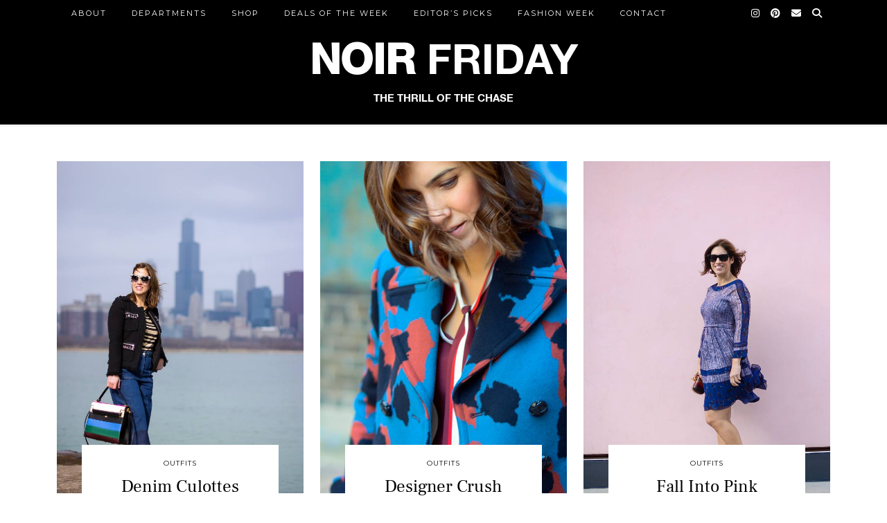

--- FILE ---
content_type: text/html; charset=UTF-8
request_url: https://noirfriday.com/tag/rebecca-taylor/
body_size: 8231
content:
<!DOCTYPE html>
<html lang="en-US">
<head>
	<meta charset="UTF-8">
	<meta name="viewport" content="width=device-width, initial-scale=1.0, maximum-scale=1.0, user-scalable=no">	<meta name='robots' content='index, follow, max-image-preview:large, max-snippet:-1, max-video-preview:-1' />
	<style>img:is([sizes="auto" i], [sizes^="auto," i]) { contain-intrinsic-size: 3000px 1500px }</style>
	
	<!-- This site is optimized with the Yoast SEO plugin v23.4 - https://yoast.com/wordpress/plugins/seo/ -->
	<title>Rebecca Taylor Archives - Noir Friday</title>
	<link rel="canonical" href="https://noirfriday.com/tag/rebecca-taylor/" />
	<meta property="og:locale" content="en_US" />
	<meta property="og:type" content="article" />
	<meta property="og:title" content="Rebecca Taylor Archives - Noir Friday" />
	<meta property="og:url" content="https://noirfriday.com/tag/rebecca-taylor/" />
	<meta property="og:site_name" content="Noir Friday" />
	<meta name="twitter:card" content="summary_large_image" />
	<script type="application/ld+json" class="yoast-schema-graph">{"@context":"https://schema.org","@graph":[{"@type":"CollectionPage","@id":"https://noirfriday.com/tag/rebecca-taylor/","url":"https://noirfriday.com/tag/rebecca-taylor/","name":"Rebecca Taylor Archives - Noir Friday","isPartOf":{"@id":"https://noirfriday.com/#website"},"primaryImageOfPage":{"@id":"https://noirfriday.com/tag/rebecca-taylor/#primaryimage"},"image":{"@id":"https://noirfriday.com/tag/rebecca-taylor/#primaryimage"},"thumbnailUrl":"https://noirfriday.com/wp-content/uploads/2016/03/Rebecca_Taylor_Black_Jacket.jpg","breadcrumb":{"@id":"https://noirfriday.com/tag/rebecca-taylor/#breadcrumb"},"inLanguage":"en-US"},{"@type":"ImageObject","inLanguage":"en-US","@id":"https://noirfriday.com/tag/rebecca-taylor/#primaryimage","url":"https://noirfriday.com/wp-content/uploads/2016/03/Rebecca_Taylor_Black_Jacket.jpg","contentUrl":"https://noirfriday.com/wp-content/uploads/2016/03/Rebecca_Taylor_Black_Jacket.jpg","width":1360,"height":2040,"caption":"Anna Roufos Sosa of Noir Friday wearing Valentino denim culottes and a Rebecca Taylor blazer."},{"@type":"BreadcrumbList","@id":"https://noirfriday.com/tag/rebecca-taylor/#breadcrumb","itemListElement":[{"@type":"ListItem","position":1,"name":"Home","item":"https://noirfriday.com/"},{"@type":"ListItem","position":2,"name":"Rebecca Taylor"}]},{"@type":"WebSite","@id":"https://noirfriday.com/#website","url":"https://noirfriday.com/","name":"Noir Friday","description":"","potentialAction":[{"@type":"SearchAction","target":{"@type":"EntryPoint","urlTemplate":"https://noirfriday.com/?s={search_term_string}"},"query-input":{"@type":"PropertyValueSpecification","valueRequired":true,"valueName":"search_term_string"}}],"inLanguage":"en-US"}]}</script>
	<!-- / Yoast SEO plugin. -->


<link rel='dns-prefetch' href='//pipdigz.co.uk' />
<link rel='dns-prefetch' href='//cdnjs.cloudflare.com' />
<link rel='dns-prefetch' href='//fonts.googleapis.com' />
<link rel="alternate" type="application/rss+xml" title="Noir Friday &raquo; Feed" href="https://noirfriday.com/feed/" />
<link rel="alternate" type="application/rss+xml" title="Noir Friday &raquo; Comments Feed" href="https://noirfriday.com/comments/feed/" />
<link rel="alternate" type="application/rss+xml" title="Noir Friday &raquo; Rebecca Taylor Tag Feed" href="https://noirfriday.com/tag/rebecca-taylor/feed/" />
		<!-- This site uses the Google Analytics by MonsterInsights plugin v9.0.1 - Using Analytics tracking - https://www.monsterinsights.com/ -->
		<!-- Note: MonsterInsights is not currently configured on this site. The site owner needs to authenticate with Google Analytics in the MonsterInsights settings panel. -->
					<!-- No tracking code set -->
				<!-- / Google Analytics by MonsterInsights -->
		<link rel='stylesheet' id='wp-block-library-css' href='https://noirfriday.com/wp-includes/css/dist/block-library/style.min.css?ver=6.7.4' type='text/css' media='all' />
<style id='classic-theme-styles-inline-css' type='text/css'>
/*! This file is auto-generated */
.wp-block-button__link{color:#fff;background-color:#32373c;border-radius:9999px;box-shadow:none;text-decoration:none;padding:calc(.667em + 2px) calc(1.333em + 2px);font-size:1.125em}.wp-block-file__button{background:#32373c;color:#fff;text-decoration:none}
</style>
<style id='global-styles-inline-css' type='text/css'>
:root{--wp--preset--aspect-ratio--square: 1;--wp--preset--aspect-ratio--4-3: 4/3;--wp--preset--aspect-ratio--3-4: 3/4;--wp--preset--aspect-ratio--3-2: 3/2;--wp--preset--aspect-ratio--2-3: 2/3;--wp--preset--aspect-ratio--16-9: 16/9;--wp--preset--aspect-ratio--9-16: 9/16;--wp--preset--color--black: #000000;--wp--preset--color--cyan-bluish-gray: #abb8c3;--wp--preset--color--white: #ffffff;--wp--preset--color--pale-pink: #f78da7;--wp--preset--color--vivid-red: #cf2e2e;--wp--preset--color--luminous-vivid-orange: #ff6900;--wp--preset--color--luminous-vivid-amber: #fcb900;--wp--preset--color--light-green-cyan: #7bdcb5;--wp--preset--color--vivid-green-cyan: #00d084;--wp--preset--color--pale-cyan-blue: #8ed1fc;--wp--preset--color--vivid-cyan-blue: #0693e3;--wp--preset--color--vivid-purple: #9b51e0;--wp--preset--gradient--vivid-cyan-blue-to-vivid-purple: linear-gradient(135deg,rgba(6,147,227,1) 0%,rgb(155,81,224) 100%);--wp--preset--gradient--light-green-cyan-to-vivid-green-cyan: linear-gradient(135deg,rgb(122,220,180) 0%,rgb(0,208,130) 100%);--wp--preset--gradient--luminous-vivid-amber-to-luminous-vivid-orange: linear-gradient(135deg,rgba(252,185,0,1) 0%,rgba(255,105,0,1) 100%);--wp--preset--gradient--luminous-vivid-orange-to-vivid-red: linear-gradient(135deg,rgba(255,105,0,1) 0%,rgb(207,46,46) 100%);--wp--preset--gradient--very-light-gray-to-cyan-bluish-gray: linear-gradient(135deg,rgb(238,238,238) 0%,rgb(169,184,195) 100%);--wp--preset--gradient--cool-to-warm-spectrum: linear-gradient(135deg,rgb(74,234,220) 0%,rgb(151,120,209) 20%,rgb(207,42,186) 40%,rgb(238,44,130) 60%,rgb(251,105,98) 80%,rgb(254,248,76) 100%);--wp--preset--gradient--blush-light-purple: linear-gradient(135deg,rgb(255,206,236) 0%,rgb(152,150,240) 100%);--wp--preset--gradient--blush-bordeaux: linear-gradient(135deg,rgb(254,205,165) 0%,rgb(254,45,45) 50%,rgb(107,0,62) 100%);--wp--preset--gradient--luminous-dusk: linear-gradient(135deg,rgb(255,203,112) 0%,rgb(199,81,192) 50%,rgb(65,88,208) 100%);--wp--preset--gradient--pale-ocean: linear-gradient(135deg,rgb(255,245,203) 0%,rgb(182,227,212) 50%,rgb(51,167,181) 100%);--wp--preset--gradient--electric-grass: linear-gradient(135deg,rgb(202,248,128) 0%,rgb(113,206,126) 100%);--wp--preset--gradient--midnight: linear-gradient(135deg,rgb(2,3,129) 0%,rgb(40,116,252) 100%);--wp--preset--font-size--small: 13px;--wp--preset--font-size--medium: 20px;--wp--preset--font-size--large: 36px;--wp--preset--font-size--x-large: 42px;--wp--preset--spacing--20: 0.44rem;--wp--preset--spacing--30: 0.67rem;--wp--preset--spacing--40: 1rem;--wp--preset--spacing--50: 1.5rem;--wp--preset--spacing--60: 2.25rem;--wp--preset--spacing--70: 3.38rem;--wp--preset--spacing--80: 5.06rem;--wp--preset--shadow--natural: 6px 6px 9px rgba(0, 0, 0, 0.2);--wp--preset--shadow--deep: 12px 12px 50px rgba(0, 0, 0, 0.4);--wp--preset--shadow--sharp: 6px 6px 0px rgba(0, 0, 0, 0.2);--wp--preset--shadow--outlined: 6px 6px 0px -3px rgba(255, 255, 255, 1), 6px 6px rgba(0, 0, 0, 1);--wp--preset--shadow--crisp: 6px 6px 0px rgba(0, 0, 0, 1);}:where(.is-layout-flex){gap: 0.5em;}:where(.is-layout-grid){gap: 0.5em;}body .is-layout-flex{display: flex;}.is-layout-flex{flex-wrap: wrap;align-items: center;}.is-layout-flex > :is(*, div){margin: 0;}body .is-layout-grid{display: grid;}.is-layout-grid > :is(*, div){margin: 0;}:where(.wp-block-columns.is-layout-flex){gap: 2em;}:where(.wp-block-columns.is-layout-grid){gap: 2em;}:where(.wp-block-post-template.is-layout-flex){gap: 1.25em;}:where(.wp-block-post-template.is-layout-grid){gap: 1.25em;}.has-black-color{color: var(--wp--preset--color--black) !important;}.has-cyan-bluish-gray-color{color: var(--wp--preset--color--cyan-bluish-gray) !important;}.has-white-color{color: var(--wp--preset--color--white) !important;}.has-pale-pink-color{color: var(--wp--preset--color--pale-pink) !important;}.has-vivid-red-color{color: var(--wp--preset--color--vivid-red) !important;}.has-luminous-vivid-orange-color{color: var(--wp--preset--color--luminous-vivid-orange) !important;}.has-luminous-vivid-amber-color{color: var(--wp--preset--color--luminous-vivid-amber) !important;}.has-light-green-cyan-color{color: var(--wp--preset--color--light-green-cyan) !important;}.has-vivid-green-cyan-color{color: var(--wp--preset--color--vivid-green-cyan) !important;}.has-pale-cyan-blue-color{color: var(--wp--preset--color--pale-cyan-blue) !important;}.has-vivid-cyan-blue-color{color: var(--wp--preset--color--vivid-cyan-blue) !important;}.has-vivid-purple-color{color: var(--wp--preset--color--vivid-purple) !important;}.has-black-background-color{background-color: var(--wp--preset--color--black) !important;}.has-cyan-bluish-gray-background-color{background-color: var(--wp--preset--color--cyan-bluish-gray) !important;}.has-white-background-color{background-color: var(--wp--preset--color--white) !important;}.has-pale-pink-background-color{background-color: var(--wp--preset--color--pale-pink) !important;}.has-vivid-red-background-color{background-color: var(--wp--preset--color--vivid-red) !important;}.has-luminous-vivid-orange-background-color{background-color: var(--wp--preset--color--luminous-vivid-orange) !important;}.has-luminous-vivid-amber-background-color{background-color: var(--wp--preset--color--luminous-vivid-amber) !important;}.has-light-green-cyan-background-color{background-color: var(--wp--preset--color--light-green-cyan) !important;}.has-vivid-green-cyan-background-color{background-color: var(--wp--preset--color--vivid-green-cyan) !important;}.has-pale-cyan-blue-background-color{background-color: var(--wp--preset--color--pale-cyan-blue) !important;}.has-vivid-cyan-blue-background-color{background-color: var(--wp--preset--color--vivid-cyan-blue) !important;}.has-vivid-purple-background-color{background-color: var(--wp--preset--color--vivid-purple) !important;}.has-black-border-color{border-color: var(--wp--preset--color--black) !important;}.has-cyan-bluish-gray-border-color{border-color: var(--wp--preset--color--cyan-bluish-gray) !important;}.has-white-border-color{border-color: var(--wp--preset--color--white) !important;}.has-pale-pink-border-color{border-color: var(--wp--preset--color--pale-pink) !important;}.has-vivid-red-border-color{border-color: var(--wp--preset--color--vivid-red) !important;}.has-luminous-vivid-orange-border-color{border-color: var(--wp--preset--color--luminous-vivid-orange) !important;}.has-luminous-vivid-amber-border-color{border-color: var(--wp--preset--color--luminous-vivid-amber) !important;}.has-light-green-cyan-border-color{border-color: var(--wp--preset--color--light-green-cyan) !important;}.has-vivid-green-cyan-border-color{border-color: var(--wp--preset--color--vivid-green-cyan) !important;}.has-pale-cyan-blue-border-color{border-color: var(--wp--preset--color--pale-cyan-blue) !important;}.has-vivid-cyan-blue-border-color{border-color: var(--wp--preset--color--vivid-cyan-blue) !important;}.has-vivid-purple-border-color{border-color: var(--wp--preset--color--vivid-purple) !important;}.has-vivid-cyan-blue-to-vivid-purple-gradient-background{background: var(--wp--preset--gradient--vivid-cyan-blue-to-vivid-purple) !important;}.has-light-green-cyan-to-vivid-green-cyan-gradient-background{background: var(--wp--preset--gradient--light-green-cyan-to-vivid-green-cyan) !important;}.has-luminous-vivid-amber-to-luminous-vivid-orange-gradient-background{background: var(--wp--preset--gradient--luminous-vivid-amber-to-luminous-vivid-orange) !important;}.has-luminous-vivid-orange-to-vivid-red-gradient-background{background: var(--wp--preset--gradient--luminous-vivid-orange-to-vivid-red) !important;}.has-very-light-gray-to-cyan-bluish-gray-gradient-background{background: var(--wp--preset--gradient--very-light-gray-to-cyan-bluish-gray) !important;}.has-cool-to-warm-spectrum-gradient-background{background: var(--wp--preset--gradient--cool-to-warm-spectrum) !important;}.has-blush-light-purple-gradient-background{background: var(--wp--preset--gradient--blush-light-purple) !important;}.has-blush-bordeaux-gradient-background{background: var(--wp--preset--gradient--blush-bordeaux) !important;}.has-luminous-dusk-gradient-background{background: var(--wp--preset--gradient--luminous-dusk) !important;}.has-pale-ocean-gradient-background{background: var(--wp--preset--gradient--pale-ocean) !important;}.has-electric-grass-gradient-background{background: var(--wp--preset--gradient--electric-grass) !important;}.has-midnight-gradient-background{background: var(--wp--preset--gradient--midnight) !important;}.has-small-font-size{font-size: var(--wp--preset--font-size--small) !important;}.has-medium-font-size{font-size: var(--wp--preset--font-size--medium) !important;}.has-large-font-size{font-size: var(--wp--preset--font-size--large) !important;}.has-x-large-font-size{font-size: var(--wp--preset--font-size--x-large) !important;}
:where(.wp-block-post-template.is-layout-flex){gap: 1.25em;}:where(.wp-block-post-template.is-layout-grid){gap: 1.25em;}
:where(.wp-block-columns.is-layout-flex){gap: 2em;}:where(.wp-block-columns.is-layout-grid){gap: 2em;}
:root :where(.wp-block-pullquote){font-size: 1.5em;line-height: 1.6;}
</style>
<link rel='stylesheet' id='jpibfi-style-css' href='https://noirfriday.com/wp-content/plugins/jquery-pin-it-button-for-images/css/client.css?ver=3.0.6' type='text/css' media='all' />
<link rel='stylesheet' id='parent-style-css' href='https://noirfriday.com/wp-content/themes/pipdig-blossom/style.css?ver=6.7.4' type='text/css' media='all' />
<link rel='stylesheet' id='p3-core-responsive-css' href='https://pipdigz.co.uk/p3/css/core_resp.css' type='text/css' media='all' />
<link rel='stylesheet' id='pipdig-style-css' href='https://noirfriday.com/wp-content/themes/pipdig-blossom-child/style.css?ver=1643678884' type='text/css' media='all' />
<link rel='stylesheet' id='pipdig-responsive-css' href='https://noirfriday.com/wp-content/themes/pipdig-blossom/css/responsive.css?ver=1643678884' type='text/css' media='all' />
<link rel='stylesheet' id='pipdig-fonts-css' href='https://fonts.googleapis.com/css?family=Montserrat' type='text/css' media='all' />
<link rel='stylesheet' id='pipdig-header-font-css' href='https://pipdigz.co.uk/fonts/g449fdsw73ntoh9s784p3ppog9a8y945j/style.css' type='text/css' media='all' />
<link rel='stylesheet' id='pipdig-century-gothic-css' href='https://pipdigz.co.uk/fonts/x04qhjis8y3btylf0286ngkxs8/style.css' type='text/css' media='all' />
<link rel='stylesheet' id='pipdig-freight-css' href='https://pipdigz.co.uk/fonts/pP9iOzmI0joxrVdQV5ZvPebQb/style.css' type='text/css' media='all' />
<script type="text/javascript" src="https://noirfriday.com/wp-includes/js/jquery/jquery.min.js?ver=3.7.1" id="jquery-core-js"></script>
<script type="text/javascript" src="https://noirfriday.com/wp-includes/js/jquery/jquery-migrate.min.js?ver=3.4.1" id="jquery-migrate-js"></script>
<link rel="https://api.w.org/" href="https://noirfriday.com/wp-json/" /><link rel="alternate" title="JSON" type="application/json" href="https://noirfriday.com/wp-json/wp/v2/tags/118" /><link rel="EditURI" type="application/rsd+xml" title="RSD" href="https://noirfriday.com/xmlrpc.php?rsd" />
<meta name="generator" content="WordPress 6.7.4" />
<style type="text/css">
	a.pinit-button.custom span {
	background-image: url("https://i1124.photobucket.com/albums/l574/leap_design/Anna%20Roufos/pin-it-btn_zps683bb19f.png");	}

	.pinit-hover {
		opacity: 0.3 !important;
		filter: alpha(opacity=30) !important;
	}
	a.pinit-button {
	border-bottom: 0 !important;
	box-shadow: none !important;
	margin-bottom: 0 !important;
}
a.pinit-button::after {
    display: none;
}</style>
		<!--noptimize--> <!-- Cust --> <style>.site-main .paging-navigation .nav-previous.homepage_central_nav a,.site-header,.site-top,.menu-bar ul ul,.slicknav_menu{background:#000000}.site-top,.slicknav_menu{border:0}.site-main .paging-navigation .nav-previous.homepage_central_nav a,.site-header,.site-description,.site-top .menu-bar ul li a,.slicknav_brand,.slicknav_brand a,.slicknav_nav a,.slicknav_menu .slicknav_menutxt{color:#ffffff}.pipdig_navbar_search input::-webkit-input-placeholder {color:#ffffff}.pipdig_navbar_search input:-moz-placeholder {color:#ffffff}.pipdig_navbar_search input::-moz-placeholder {color:#ffffff}.pipdig_navbar_search input:-ms-input-placeholder {color:#ffffff}.site-header{border-color:#f5f5f5}.blossom_banner{background-color:#ffffff}.more-link, .read-more, .btn, button, input[type="button"], input[type="reset"], input[type="submit"], .site-main .paging-navigation .nav-next.homepage_central_nav a {background:#000000;border:0}.more-link, .more-link:hover, .read-more, .site-main .paging-navigation .nav-next.homepage_central_nav a {color:#ffffff}.site-footer,.p3_instagram_footer_title_bar{background:#ffffff}body {font-family: "Verdana"}.site-header .container{padding-top:0;padding-bottom:0;}.site-description{margin-bottom:20px}@media screen and (min-width: 770px) { .site-title img{padding-top:25px} }.site-title img{padding-bottom:20px}#blossom_search {border-color: #ffffff} #scotch-panel-blossom, .toggle-blossom-scotch{background:#ffffff}</style> <!-- /Cust --> <!--/noptimize--><!-- pipdig p3 custom code head --> <meta name="p:domain_verify" content="9bcf15149a9268c00546ed17f5e92e22"/> <!-- // pipdig p3 custom code head -->	</head>

<body data-rsssl=1 class="archive tag tag-rebecca-taylor tag-118">

	
	
	
		<header class="site-header nopin">
			<div class="clearfix container">
				<div class="site-branding">
								<div class="site-title">
						<a href="https://noirfriday.com/" title="Noir Friday" rel="home">
							<h1 class="logo-text"><strong>NOIR</strong> FRIDAY</h1>
							<span class="logo-text">THE THRILL OF THE CHASE</span>
						</a>
					</div>
													</div>
			</div>
		</header><!-- .site-header -->

	
	<div class="site-top">
						<div class="clearfix container">
			<nav id="main_menu_above_header" class="site-menu">
				<div class="clearfix menu-bar"><ul id="menu-menu-1" class="menu"><li id="menu-item-32" class="menu-item menu-item-type-post_type menu-item-object-page menu-item-32"><a href="https://noirfriday.com/about/">ABOUT</a></li>
<li id="menu-item-40" class="menu-item menu-item-type-taxonomy menu-item-object-category menu-item-has-children menu-item-40"><a href="https://noirfriday.com/category/round-ups/">DEPARTMENTS</a>
<ul class="sub-menu">
	<li id="menu-item-38" class="menu-item menu-item-type-taxonomy menu-item-object-category menu-item-38"><a href="https://noirfriday.com/category/round-ups/">ROUND-UPS</a></li>
	<li id="menu-item-35" class="menu-item menu-item-type-taxonomy menu-item-object-category menu-item-35"><a href="https://noirfriday.com/category/buy-it-now/">BUY IT NOW</a></li>
	<li id="menu-item-37" class="menu-item menu-item-type-taxonomy menu-item-object-category menu-item-37"><a href="https://noirfriday.com/category/outfits/">OUTFITS</a></li>
	<li id="menu-item-36" class="menu-item menu-item-type-taxonomy menu-item-object-category menu-item-has-children menu-item-36"><a href="https://noirfriday.com/category/lifestyle/">LIFESTYLE</a>
	<ul class="sub-menu">
		<li id="menu-item-6693" class="menu-item menu-item-type-taxonomy menu-item-object-category menu-item-6693"><a href="https://noirfriday.com/category/lifestyle/weekly-update/">Weekly Update</a></li>
	</ul>
</li>
</ul>
</li>
<li id="menu-item-6796" class="menu-item menu-item-type-post_type menu-item-object-page menu-item-has-children menu-item-6796"><a href="https://noirfriday.com/shop/">Shop</a>
<ul class="sub-menu">
	<li id="menu-item-9516" class="menu-item menu-item-type-post_type menu-item-object-page menu-item-9516"><a href="https://noirfriday.com/shop/beauty/">Beauty</a></li>
	<li id="menu-item-8583" class="menu-item menu-item-type-post_type menu-item-object-page menu-item-8583"><a href="https://noirfriday.com/shop/home/">HOME</a></li>
	<li id="menu-item-9427" class="menu-item menu-item-type-post_type menu-item-object-page menu-item-9427"><a href="https://noirfriday.com/shop/christmas-2/">Christmas</a></li>
	<li id="menu-item-8011" class="menu-item menu-item-type-post_type menu-item-object-page menu-item-8011"><a href="https://noirfriday.com/shop/activewear/">ACTIVE &#038; LOUNGEWEAR</a></li>
	<li id="menu-item-9655" class="menu-item menu-item-type-post_type menu-item-object-page menu-item-9655"><a href="https://noirfriday.com/shop/vacation-shop/">VACATION SHOP</a></li>
	<li id="menu-item-5788" class="menu-item menu-item-type-post_type menu-item-object-page menu-item-5788"><a href="https://noirfriday.com/shop/kids/">GIRLS</a></li>
	<li id="menu-item-9140" class="menu-item menu-item-type-post_type menu-item-object-page menu-item-9140"><a href="https://noirfriday.com/shop/mens/">Mens</a></li>
</ul>
</li>
<li id="menu-item-6787" class="menu-item menu-item-type-taxonomy menu-item-object-category menu-item-6787"><a href="https://noirfriday.com/category/deals-of-the-week/">Deals of the Week</a></li>
<li id="menu-item-6691" class="menu-item menu-item-type-taxonomy menu-item-object-category menu-item-has-children menu-item-6691"><a href="https://noirfriday.com/category/editors-picks/">Editor&#8217;s Picks</a>
<ul class="sub-menu">
	<li id="menu-item-9518" class="menu-item menu-item-type-post_type menu-item-object-post menu-item-9518"><a href="https://noirfriday.com/fun-in-the-sun/">Fun in the Sun</a></li>
</ul>
</li>
<li id="menu-item-6789" class="menu-item menu-item-type-taxonomy menu-item-object-category menu-item-has-children menu-item-6789"><a href="https://noirfriday.com/category/fashion-week/">Fashion Week</a>
<ul class="sub-menu">
	<li id="menu-item-6791" class="menu-item menu-item-type-post_type menu-item-object-post menu-item-6791"><a href="https://noirfriday.com/nyfw-ss17-part-1/">NYFW SS17 (Part 1)</a></li>
	<li id="menu-item-6792" class="menu-item menu-item-type-post_type menu-item-object-post menu-item-6792"><a href="https://noirfriday.com/nyfw-ss17-part-2/">NYFW SS17 (Part 2)</a></li>
	<li id="menu-item-6790" class="menu-item menu-item-type-post_type menu-item-object-post menu-item-6790"><a href="https://noirfriday.com/nyfw-altuzarra/">NYFW SS16: Altuzarra</a></li>
</ul>
</li>
<li id="menu-item-33" class="menu-item menu-item-type-post_type menu-item-object-page menu-item-33"><a href="https://noirfriday.com/contact/">CONTACT</a></li>
<li class="socialz top-socialz"><a href="https://www.instagram.com/anna_noirfriday/" target="_blank" rel="nofollow noopener" aria-label="Instagram" title="Instagram"><i class="pipdigicons pipdigicons_fab pipdigicons-instagram"></i></a><a href="https://www.pinterest.com/NoirFriday/" target="_blank" rel="nofollow noopener" aria-label="Pinterest" title="Pinterest"><i class="pipdigicons pipdigicons_fab pipdigicons-pinterest"></i></a><a href="mailto:anna@noirfriday.com" target="_blank" rel="nofollow noopener" aria-label="Email" title="Email"><i class="pipdigicons pipdigicons-envelope"></i></a><a id="p3_search_btn" class="toggle-search" aria-label="Search" title="Search"><i class="pipdigicons pipdigicons-search"></i></a></li><li class="pipdig_navbar_search"><form role="search" method="get" class="search-form" action="https://noirfriday.com/">
	<div class="form-group">
		<input type="search" class="form-control" placeholder="Type some keywords..." value="" name="s" autocomplete="off">
	</div>
</form></li></ul></div>			</nav><!-- .site-menu -->
		</div>
					</div><!-- .site-top -->

	<div class="site-main">

		
		
		
		
		<div class="clearfix container">

			
			
			
	<div class="row ">
	
				
		<div id="content" class=" content-area">
		
				
		
				
							
								
					
<div class="col-sm-4 nopin pipdig_blossom_post">
<article id="post-3073" style="margin-bottom:0">
	<div class="entry-summary">
					<a href="https://noirfriday.com/denim-culottes/" class="p3_cover_me" style="background-image:url(https://noirfriday.com/wp-content/uploads/2016/03/Rebecca_Taylor_Black_Jacket-683x1024.jpg);">
					<img src="[data-uri]" alt="Denim Culottes" class="p3_invisible" data-pin-nopin="true" data-data-pin-media="https://noirfriday.com/wp-content/uploads/2016/03/Rebecca_Taylor_Black_Jacket-683x1024.jpg" data-pin-description="Denim Culottes" data-p3-pin-link="https://noirfriday.com/denim-culottes/" />
		</a>
		<div class="blossom_section">
			
							<div class="blossom_meta blossom_category">
					<a href="https://noirfriday.com/category/outfits/">Outfits</a>				</div>
						
			<h2 class="entry-title">
				<a href="https://noirfriday.com/denim-culottes/" rel="bookmark">
					Denim Culottes				</a>
			</h2>
			
						
						
						<div class="blossom_meta">
				<time datetime="2016-03">03.10.16</time>
			</div>
						
						
						
					</div>
	</div>
		<!--noptimize-->
	<script type="application/ld+json">
	{
		"@context": "https://schema.org", 
		"@type": "BlogPosting",
		"headline": "Denim Culottes",
		"image": {
			"@type": "imageObject",
			"url": "https://noirfriday.com/wp-content/uploads/2016/03/Rebecca_Taylor_Black_Jacket-200x300.jpg",
			"height": "300",
			"width": "200"
		},
		"publisher": {
			"@type": "Organization",
			"name": "Noir Friday",
			"logo": {
				"@type": "imageObject",
				"url": "https://pipdigz.co.uk/p3/img/placeholder-publisher.png"
			}
		},
		"mainEntityOfPage": "https://noirfriday.com/denim-culottes/",
		"url": "https://noirfriday.com/denim-culottes/",
		"datePublished": "2016-03-10",
		"dateModified": "2018-01-31",
		"description": "I recently picked up these Valentino culottes at Barneys New York for 80 percent off the retail price and have found them to be so versatile. I wore them here with cloggy Chanel sandals and a simple striped tank while&hellip;",
		"articleBody": "I recently picked up these Valentino culottes at Barneys New York for 80 percent off the retail price and have found them to be so versatile. I wore them here with cloggy Chanel sandals and a simple striped tank while&hellip;",
		"author": {
			"@type": "Person",
			"name": "Anna"
		}
	}
	</script>
	<!--/noptimize-->
	</article>
</div>

					
																																	
								
					
<div class="col-sm-4 nopin pipdig_blossom_post">
<article id="post-2877" style="margin-bottom:0">
	<div class="entry-summary">
					<a href="https://noirfriday.com/designer-crush/" class="p3_cover_me" style="background-image:url(https://noirfriday.com/wp-content/uploads/2016/02/Outerwear-683x1024.jpg);">
					<img src="[data-uri]" alt="Designer Crush" class="p3_invisible" data-pin-nopin="true" data-data-pin-media="https://noirfriday.com/wp-content/uploads/2016/02/Outerwear-683x1024.jpg" data-pin-description="Designer Crush" data-p3-pin-link="https://noirfriday.com/designer-crush/" />
		</a>
		<div class="blossom_section">
			
							<div class="blossom_meta blossom_category">
					<a href="https://noirfriday.com/category/outfits/">Outfits</a>				</div>
						
			<h2 class="entry-title">
				<a href="https://noirfriday.com/designer-crush/" rel="bookmark">
					Designer Crush				</a>
			</h2>
			
						
						
						<div class="blossom_meta">
				<time datetime="2016-02">02.22.16</time>
			</div>
						
						
						
					</div>
	</div>
		<!--noptimize-->
	<script type="application/ld+json">
	{
		"@context": "https://schema.org", 
		"@type": "BlogPosting",
		"headline": "Designer Crush",
		"image": {
			"@type": "imageObject",
			"url": "https://noirfriday.com/wp-content/uploads/2016/02/Outerwear-200x300.jpg",
			"height": "300",
			"width": "200"
		},
		"publisher": {
			"@type": "Organization",
			"name": "Noir Friday",
			"logo": {
				"@type": "imageObject",
				"url": "https://pipdigz.co.uk/p3/img/placeholder-publisher.png"
			}
		},
		"mainEntityOfPage": "https://noirfriday.com/designer-crush/",
		"url": "https://noirfriday.com/designer-crush/",
		"datePublished": "2016-02-22",
		"dateModified": "2018-01-31",
		"description": "&#8220;Psst! Looks like you already saved this!&#8221; Have you received this message on Pinterest? Because I have about a dozen times lately. What am I pinning to death? Every single look from&#8230;.Gucci.",
		"articleBody": "&#8220;Psst! Looks like you already saved this!&#8221; Have you received this message on Pinterest? Because I have about a dozen times lately. What am I pinning to death? Every single look from&#8230;.Gucci.",
		"author": {
			"@type": "Person",
			"name": "Anna"
		}
	}
	</script>
	<!--/noptimize-->
	</article>
</div>

					
																																	
								
					
<div class="col-sm-4 nopin pipdig_blossom_post">
<article id="post-2292" style="margin-bottom:0">
	<div class="entry-summary">
					<a href="https://noirfriday.com/2292-2/" class="p3_cover_me" style="background-image:url(https://noirfriday.com/wp-content/uploads/2015/11/RebeccaTaylor1revised-683x1024.jpg);">
					<img src="[data-uri]" alt="Fall Into Pink" class="p3_invisible" data-pin-nopin="true" data-data-pin-media="https://noirfriday.com/wp-content/uploads/2015/11/RebeccaTaylor1revised-683x1024.jpg" data-pin-description="Fall Into Pink" data-p3-pin-link="https://noirfriday.com/2292-2/" />
		</a>
		<div class="blossom_section">
			
							<div class="blossom_meta blossom_category">
					<a href="https://noirfriday.com/category/outfits/">Outfits</a>				</div>
						
			<h2 class="entry-title">
				<a href="https://noirfriday.com/2292-2/" rel="bookmark">
					Fall Into Pink				</a>
			</h2>
			
						
						
						<div class="blossom_meta">
				<time datetime="2015-11">11.12.15</time>
			</div>
						
						
						
					</div>
	</div>
		<!--noptimize-->
	<script type="application/ld+json">
	{
		"@context": "https://schema.org", 
		"@type": "BlogPosting",
		"headline": "Fall Into Pink",
		"image": {
			"@type": "imageObject",
			"url": "https://noirfriday.com/wp-content/uploads/2015/11/RebeccaTaylor1revised-200x300.jpg",
			"height": "300",
			"width": "200"
		},
		"publisher": {
			"@type": "Organization",
			"name": "Noir Friday",
			"logo": {
				"@type": "imageObject",
				"url": "https://pipdigz.co.uk/p3/img/placeholder-publisher.png"
			}
		},
		"mainEntityOfPage": "https://noirfriday.com/2292-2/",
		"url": "https://noirfriday.com/2292-2/",
		"datePublished": "2015-11-12",
		"dateModified": "2018-01-31",
		"description": "I have been gravitating toward Rebecca Taylor dresses lately. They were my go-to this summer and the crush continued into the fall when I found this breezy dress with long sleeves at Neiman Marcus. You can find it on sale&hellip;",
		"articleBody": "I have been gravitating toward Rebecca Taylor dresses lately. They were my go-to this summer and the crush continued into the fall when I found this breezy dress with long sleeves at Neiman Marcus. You can find it on sale&hellip;",
		"author": {
			"@type": "Person",
			"name": "Anna"
		}
	}
	</script>
	<!--/noptimize-->
	</article>
</div>

					
																																	
								
			
			
			<div class="clearfix"></div>
			<div class="next-prev-hider"></div>
			
		
		</div><!-- .content-area -->

				
		
	</div>

		</div>
	</div><!-- .site-main -->
	
	
	<div class="hide-back-to-top"><div id="back-top"><a href="#top"><i class="pipdigicons pipdigicons-chevron-up"></i></a></div></div>
	
	<div id="p3_sticky_stop"></div>

		
		
		
		
		
	<footer class="site-footer">
		<div class="clearfix container">
			<div class="row">
								<div class="col-sm-7 site-info">
											&copy; 2026 <a href="https://noirfriday.com/">Noir Friday</a>
														</div>
				
				<div class="col-sm-5 site-credit">
					<a href="https://www.pipdig.co/products/wordpress-themes/" target="_blank">Theme created by <span style="text-transform: lowercase;letter-spacing: 1px">pipdig</span></a>				</div>
			</div>
		</div>
	</footer>
	
<script type="text/javascript" id="disqus_count-js-extra">
/* <![CDATA[ */
var countVars = {"disqusShortname":"noirfridaycom"};
/* ]]> */
</script>
<script type="text/javascript" src="https://noirfriday.com/wp-content/plugins/disqus-comment-system/public/js/comment_count.js?ver=3.1.1" id="disqus_count-js"></script>
<script type="text/javascript" id="jpibfi-script-js-extra">
/* <![CDATA[ */
var jpibfi_options = {"hover":{"siteTitle":"Noir Friday","image_selector":".jpibfi_container img","disabled_classes":"nopin;wp-smiley","enabled_classes":"","min_image_height":0,"min_image_height_small":0,"min_image_width":0,"min_image_width_small":0,"show_on":"[front],[single],[page],[category],[archive],[search],[home]","disable_on":",9108","show_button":"hover","button_margin_bottom":10,"button_margin_top":10,"button_margin_left":10,"button_margin_right":10,"button_position":"top-left","description_option":["post_title"],"transparency_value":0.7,"pin_image":"custom","pin_image_button":"square","pin_image_icon":"circle","pin_image_size":"normal","custom_image_url":"http:\/\/i1124.photobucket.com\/albums\/l574\/leap_design\/Anna%20Roufos\/pin-it-btn_zps683bb19f.png","scale_pin_image":false,"pin_linked_url":true,"pinLinkedImages":false,"pinImageWidth":55,"pinImageHeight":78,"scroll_selector":"","support_srcset":false}};
/* ]]> */
</script>
<script type="text/javascript" src="https://noirfriday.com/wp-content/plugins/jquery-pin-it-button-for-images/js/jpibfi.client.js?ver=3.0.6" id="jpibfi-script-js"></script>
<script type="text/javascript" src="https://pipdigz.co.uk/p3/js/icons_migrate_2.js?ver=6.0.0" id="pipdigicons-migrate-2-js"></script>
<script type="text/javascript" src="https://cdnjs.cloudflare.com/ajax/libs/fitvids/1.2.0/jquery.fitvids.min.js" id="pipdig-fitvids-js"></script>
<script type="text/javascript" src="https://cdnjs.cloudflare.com/ajax/libs/SlickNav/1.0.10/jquery.slicknav.min.js" id="pipdig-slicknav-js"></script>
<script type="text/javascript" src="https://noirfriday.com/wp-content/themes/pipdig-blossom/scripts.js" id="pipdig-scripts-js"></script>
<script>
jQuery(document).ready(function($) {
	
	var combinedMenu = $('.site-top .menu').clone();
	
		$(function(){
		combinedMenu.slicknav({
			label: '<i class="pipdigicons pipdigicons-bars"></i>',
			duration: 450,
			brand: '<a href="https://www.instagram.com/anna_noirfriday/" target="_blank" rel="nofollow noopener" aria-label="Instagram" title="Instagram"><i class="pipdigicons pipdigicons_fab pipdigicons-instagram"></i></a><a href="https://www.pinterest.com/NoirFriday/" target="_blank" rel="nofollow noopener" aria-label="Pinterest" title="Pinterest"><i class="pipdigicons pipdigicons_fab pipdigicons-pinterest"></i></a><a href="mailto:anna@noirfriday.com" target="_blank" rel="nofollow noopener" aria-label="Email" title="Email"><i class="pipdigicons pipdigicons-envelope"></i></a><a href="#" id="toggle-search-mobile" aria-label="Search" title="Search"><i class="pipdigicons pipdigicons-search" aria-hidden="true"></i></a>',
			closedSymbol: '<i class="pipdigicons pipdigicons-chevron-right"></i>',
			openedSymbol: '<i class="pipdigicons pipdigicons-chevron-down"></i>',
			easingOpen: "swing",
			beforeOpen: function(){
				$('.slicknav_menu .slicknav_menutxt').html('<i class="pipdigicons pipdigicons_fas pipdigicons-times"></i>');
			},
			beforeClose: function(){
				$('.slicknav_menu .slicknav_menutxt').html('<i class="pipdigicons pipdigicons-bars"></i>');
			},
		});
	});
		$('body').on('click', 'a#toggle-search-mobile', function() {
		$('.slicknav_nav').slideDown();
		$('.pipdig_navbar_search .form-control').focus();
		$('.slicknav_menutxt .pipdigicons-bars').addClass('fa-close').removeClass('fa-bars');
	});
	});
</script>	<div id="scotch-panel-blossom">
		<br />
		<h5>Looking for Something?</h5>
		<form role="search" method="get" class="search-form" action="https://noirfriday.com/">
	<div class="form-group">
		<input type="search" class="form-control" placeholder="Type some keywords..." value="" name="s" autocomplete="off">
	</div>
</form>		<br />
	</div>
	<script>
	jQuery(document).ready(function($) {
		
		$('#scotch-panel-blossom').scotchPanel({
			clickSelector: '.toggle-search,.toggle-blossom-scotch',
			useCSS: false,
			containerSelector: 'body',
			direction: 'top',
			duration: 400,
			transition: 'ease',
			//distanceX: '550px',
			enableEscapeKey: true,
		});
		
		$('.toggle-blossom-scotch, #toggle-blossom-scotch, .toggle-search').click(function(){
			$("body,html").animate({scrollTop:0},350);
			$('#scotch-panel-blossom .form-control').focus();
			//$('.toggle-blossom-scotch').html('<i class="pipdigicons pipdigicons_fas pipdigicons-times"></i>');
		});
		
	});
	</script>
	<!--noptimize-->
	<script>
	jQuery(document).ready(function($) {
		$(window).scroll(function() {
			if ($(window).scrollTop() + $(window).height() == $(document).height()) {
				$(".cc-window,.cookie-notice-container,.scrollbox-bottom-right,.widget_eu_cookie_law_widget,#cookie-law-bar,#cookie-law-info-bar,.cc_container,#catapult-cookie-bar,.mailmunch-scrollbox,#barritaloca,#upprev_box,#at4-whatsnext,#cookie-notice,.mailmunch-topbar,#cookieChoiceInfo, #eu-cookie-law,.sumome-scrollbox-popup,.tplis-cl-cookies,#eu-cookie,.pea_cook_wrapper,#milotree_box,#cookie-law-info-again,#jquery-cookie-law-script,.gdpr-privacy-bar,#moove_gdpr_cookie_info_bar,.pp-cookies-notice,.mc-modal").addClass('p3_hide_me');
			} else {
				$(".cc-window,.cookie-notice-container,.scrollbox-bottom-right,.widget_eu_cookie_law_widget,#cookie-law-bar,#cookie-law-info-bar,.cc_container,#catapult-cookie-bar,.mailmunch-scrollbox,#barritaloca,#upprev_box,#at4-whatsnext,#cookie-notice,.mailmunch-topbar,#cookieChoiceInfo, #eu-cookie-law,.sumome-scrollbox-popup,.tplis-cl-cookies,#eu-cookie,.pea_cook_wrapper,#milotree_box,#cookie-law-info-again,#jquery-cookie-law-script,.gdpr-privacy-bar,#moove_gdpr_cookie_info_bar,.pp-cookies-notice,.mc-modal").removeClass('p3_hide_me');
			}
		});
	});
	</script>
	<!--/noptimize-->
	<meta name="p3v" content="6.0.0 | Pipdig Blossom Child | 1.0.0 | 13eed7f9e2_28564_4178611e_1769210719 | https://noirfriday.com" />
			<script>
		jQuery(document).ready(function($) {	
			//$('.col-sm-4:eq(0)').after('<div class="clearfix"></div>');
			$.each([2, 5, 8, 11, 14, 17, 20], function(i, x) {
				$('#content').find('.col-sm-4').eq(x).after('<div class="clearfix"></div>');
			});
		});
		</script>
		<link rel="stylesheet" href="https://pipdigz.co.uk/fonts/pipdigicons_2.css" media="none" onload="if(media!='all')media='all'">
	</body>
</html>